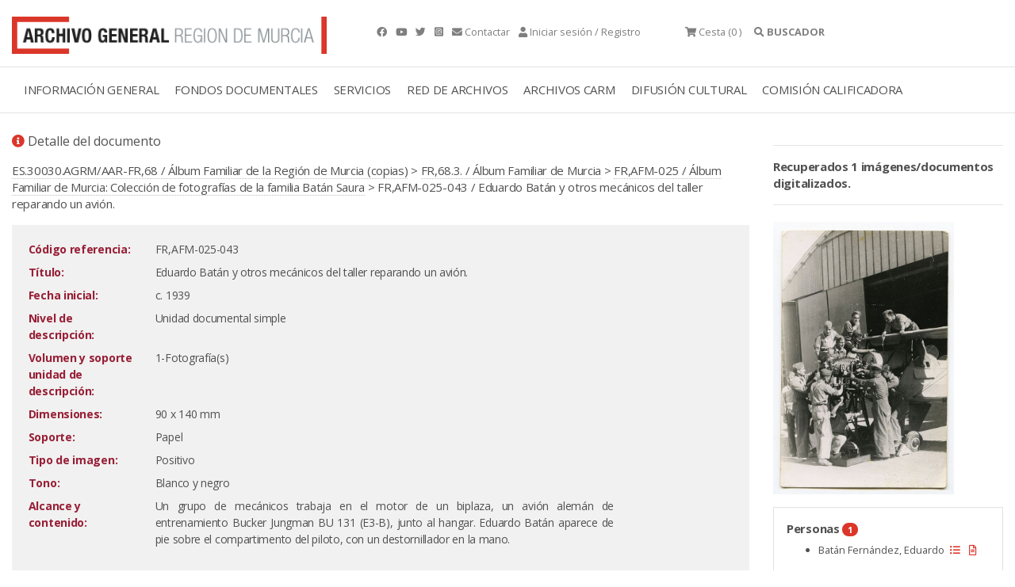

--- FILE ---
content_type: text/html;charset=UTF-8
request_url: https://archivogeneral.carm.es/jsps/jsp/ip/getIpHttps.jsp
body_size: -46
content:

18.218.33.169, 107.154.186.9